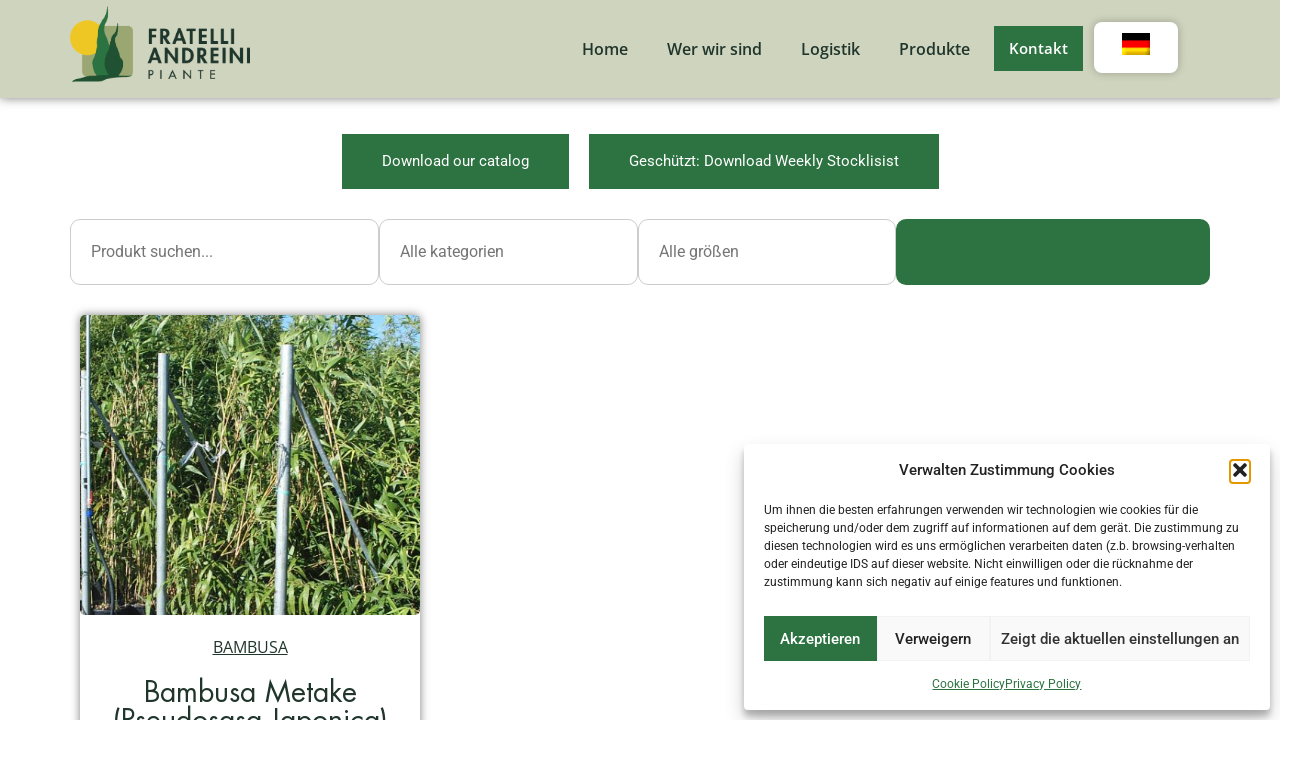

--- FILE ---
content_type: text/html; charset=UTF-8
request_url: https://andreinipiante.it/wp-content/plugins/translatepress-multilingual/includes/trp-ajax.php
body_size: -318
content:
[{"type":"regular","group":"dynamicstrings","translationsArray":{"de_DE":{"translated":"{title}","status":"2","editedTranslation":"{title}"}},"original":"{title}"},{"type":"regular","group":"dynamicstrings","translationsArray":{"de_DE":{"translated":"Cookie Policy","status":"2","editedTranslation":"Cookie Policy"}},"original":"Cookie Policy"},{"type":"regular","group":"dynamicstrings","translationsArray":{"de_DE":{"translated":"Marketing","status":"2","editedTranslation":"Marketing"}},"original":"Marketing"},{"type":"regular","group":"dynamicstrings","translationsArray":{"de_DE":{"translated":"Privacy Policy","status":"2","editedTranslation":"Privacy Policy"}},"original":"Privacy Policy"}]

--- FILE ---
content_type: text/html; charset=UTF-8
request_url: https://andreinipiante.it/wp-content/plugins/translatepress-multilingual/includes/trp-ajax.php
body_size: -370
content:
[{"type":"regular","group":"dynamicstrings","translationsArray":{"de_DE":{"translated":"Home","status":"2","editedTranslation":"Home"}},"original":"Home"}]